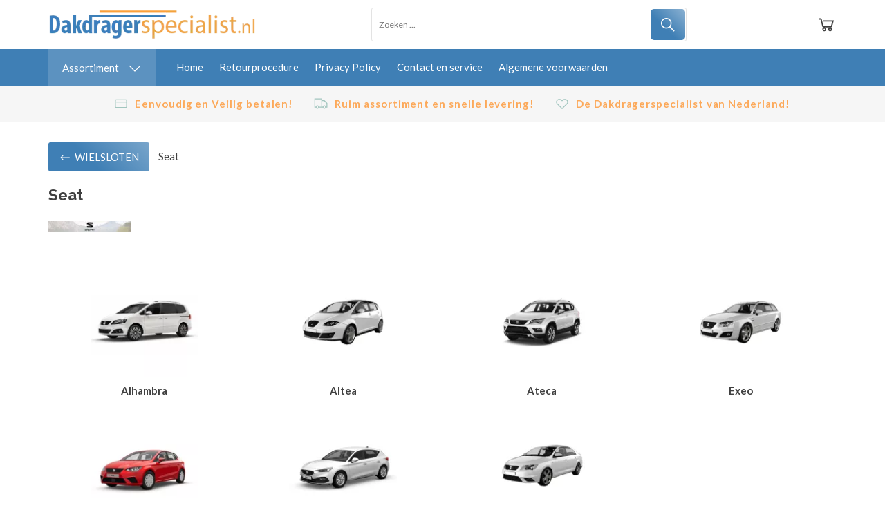

--- FILE ---
content_type: application/javascript
request_url: https://dakdragerspecialist.nl/Files/2/65000/65227/Protom/3030018/Scripts.parsed_36.js
body_size: 3184
content:
function matchTheHeights(){$('.cs-product__labels').matchHeight();$('.cs-product__title').matchHeight();$('.cs-product__review').matchHeight();$('.cs-product__prices').matchHeight();$('.cs-product__short').matchHeight();$('.cs-product__unit').matchHeight()}
$(window).on("load",function(){$('.content__slide').css('visibility','visible');$('.content__slide').css('opacity','1')});$(document).ready(function(){matchTheHeights();$('.nav__close').on('click',function(){$('.cs-usps').css('opacity',1);$('.cs-header__nav').css('transform','translateX(-100%)')});$('.nav__open').on('click',function(){$('.cs-usps').css('opacity',0);$('.cs-header__nav').css('transform','translateX(0%)')})
$('.cs-header__nav a > .sub__arrow').on('click',function(e){e.preventDefault();$('.cs-header__nav').animate({scrollTop:0},300);$('.nav__sub').css('display','block');$('.nav__sub').animate({scrollTop:-50},300);$(this).parent().addClass('toggle-sub');$(this).closest('ul').addClass('disable-vertical');$('.cs-header__nav, .cs-header__nav .container').addClass('disable-vertical')});$('.nav__back').on('click',function(){$(this).closest('ul').prev('a').removeClass('toggle-sub');if($(this).hasClass('nav__back--all')){$('.cs-header__nav, .cs-header__nav .container').removeClass('disable-vertical')}else{$(this).closest('.disable-vertical').removeClass('disable-vertical')}});var firstMainNavHeight;$('.mega__toggle').on('mouseenter',function(){$('.cs-header__nav').css('z-index','1');var menu=$('.categories__wrapper');var subMenu=$('.nav__categories ul');var navHeight=$('.mega__toggle').innerHeight();$('.mega__overlay').fadeIn(150);menu.css('top',navHeight);menu.fadeIn(150);firstMainNavHeight=$('.nav-level__main').innerHeight();subMenu.css('min-height',firstMainNavHeight)});var windowsize=$(window).width();$(window).on('resize',function(){windowsize=$(window).width()});if(windowsize>991){var mainNavHeight;var subOneNavHeight;var subTwoNavHeight;$('.nav__categories a').on('mouseenter',function(){mainNavHeight=firstMainNavHeight;subOneNavHeight=firstMainNavHeight;subTwoNavHeight=firstMainNavHeight;if($(this).closest('ul').hasClass('nav-level__main')){$('.nav__categories ul').removeClass('mega-toggled');subOneNavHeight=$(this).next('.nav-level__1').innerHeight()}else if($(this).closest('ul').hasClass('nav-level__1')){subOneNavHeight=$(this).closest('.nav-level__1').innerHeight();subTwoNavHeight=$(this).next('.nav-level__2').innerHeight();$('.nav-level__2').removeClass('mega-toggled')}else{subOneNavHeight=$(this).closest('.nav-level__1').innerHeight();subTwoNavHeight=$(this).closest('.nav-level__2').innerHeight()}
if(subOneNavHeight>mainNavHeight){$('.nav__categories ul').css('min-height',subOneNavHeight)}else if(subTwoNavHeight>subOneNavHeight){$('.nav__categories ul').css('min-height',subTwoNavHeight)}
$(this).next('ul').addClass('mega-toggled')});$('.nav__parent').on('mouseleave',function(){$('.nav__categories ul').css('min-height',firstMainNavHeight)});$('.categories__wrapper').on('mouseleave',function(){if(!$('.nav__languages').hasClass('toggled')){$(this).css('z-index','0')}
$('.categories__wrapper').fadeOut(150);$('.mega__overlay').fadeOut(150);$('.nav__categories ul').css('min-height',firstMainNavHeight);$('.nav__categories ul').removeClass('mega-toggled')});$('.mega__toggle').on('mouseleave',function(e){if($(e.toElement).hasClass('mega__overlay')||$(e.relatedTarget).hasClass('mega__overlay')){if(!$('.nav__languages').hasClass('toggled')){$(this).css('z-index','0')}
$('.categories__wrapper').fadeOut(150);$('.mega__overlay').fadeOut(150);$('.nav__categories ul').css('min-height',firstMainNavHeight);$('.nav__categories ul').removeClass('mega-toggled')}});$('.nav__languages').on('click',function(){if(!$(this).hasClass('toggled')){$('.cs-header__nav').css('z-index','1');var langHeight=$('.nav__languages').innerHeight();$('.nav__languages ul').css('top',langHeight);$(this).addClass('toggled');$('.page__overlay').fadeIn(150);$('.languages__overlay').fadeIn(150)}else{$('.cs-header__nav').css('z-index','0');$(this).removeClass('toggled');$('.page__overlay').fadeOut(150);$('.languages__overlay').fadeOut(150)}})}
$('.icon__account').on('click',function(){if($(this).hasClass('logged-out')){if(!$('.cs-login').hasClass('toggled')){$('.cs-login').addClass('toggled');$('.cs-header').css('z-index','11');$('.page__overlay').fadeIn(150)}else{$('.cs-login').removeClass('toggled');$('.cs-header').css('z-index','11');$('.page__overlay').fadeOut(150)}}else{var accountLink=$(this).data('account');window.location=accountLink}});$('.cs-login input').on('keyup',function(){if($(this).val().length>0){$(this).addClass('active')}else{$(this).removeClass('active')}});$('.icon__cart').on('click',function(){$('#SmallBasket').addClass('toggled')});$(document).on('click','.cs-cart__close',function(){$('#SmallBasket').removeClass('toggled')});$(document).on('click','.open-filter',function(){$('.cs-filters').addClass('toggled')});$(document).on('click','.cs-filters__close, .cs-filters__footer .cs-button',function(){$('.cs-filters').removeClass('toggled')});$('#SearchField').on('keyup',function(){var value=$(this).val();if(value.length>0){$('.top__search').css('z-index','1');$('.cs-header__nav').css('z-index','0');$('.page__overlay').fadeIn(150)}else{$('.top__search').css('z-index','0');$('.cs-header__nav').css('z-index','1');$('.page__overlay').fadeOut(150)}});$('.newsletter__input .cs-button').on('click',function(){$('.newsletter__input input').removeClass('NewsMailInputFieldError');$('.newsletter__input input').addClass('NewsMailInputField');$('.cs-newsletter .message').hide();SubscribeToNewsletter()});$(document).on('click','.product__quantity *',function(e){e.preventDefault()});$(document).on('click','.product__quantity .stepper--plus',function(){var quantity=$(this).prev().val();$(this).prev().val(parseFloat(quantity)+1);$(this).closest('.cs-product__action').find('.hook_AddProductToCart').attr('data-quantity',parseFloat(quantity)+1)});$(document).on('click','.product__quantity .stepper--minus',function(e){var quantity=$(this).next().val();if(quantity>1){$(this).next().val(parseFloat(quantity)-1);$(this).closest('.cs-product__action').find('.hook_AddProductToCart').attr('data-quantity',parseFloat(quantity)-1)}});$(document).on('keyup','.product__quantity input',function(){var quantity=$(this).val();$(this).closest('.cs-product__action').find('.hook_AddProductToCart').attr('data-quantity',parseFloat(quantity))});$('.product__quantity input').each(function(){var quantity=$(this).val();$(this).closest('.cs-product__action').find('.hook_AddProductToCart').attr('data-quantity',parseFloat(quantity))});$('.staggeredQuantity').each(function(){var quantity=$(this).val();$(this).closest('.cs-product__action').find('.hook_AddProductToCart').attr('data-quantity',parseFloat(quantity))});$(document).on('change','.staggeredQuantity',function(){var quantity=$(this).val();$(this).closest('.cs-product__action').find('.hook_AddProductToCart').attr('data-quantity',parseFloat(quantity))});$(document).on('click','.wishlist-button',function(event){if(!$('body').hasClass('ProductPage')&&!$('body').hasClass('WebShopBasket')){event.stopPropagation();if($(this).next().is(":visible")){$(this).next().hide()}else{$('.wishlist-dropdown').hide();$(this).next().show()}}});$(window).on('click',function(event){if(!$('body').hasClass('ProductPage')||!$('body').hasClass('WebShopBasket')){if(!$(event.target).is('.wishlist-dropdown')){$('.wishlist-dropdown').hide()}}});$('.cs-usps .slick').slick({arrows:!1,autoplay:!0,autoplaySpeed:1500,dots:!1,fade:!0,mobileFirst:!0,pauseOnFocus:!1,pauseOnHover:!1,slidesToShow:1,speed:500,responsive:[{breakpoint:992,settings:'unslick'}]});function slickSubCats(){$('.PageElement .cs-subcats').not('.slick-initialized').slick({dots:!1,infinite:!0,mobileFirst:!0,nextArrow:'<span class="slick-next"><svg viewBox="0 0 16 28" version="1.1" xmlns="http://www.w3.org/2000/svg" xmlns:xlink="http://www.w3.org/1999/xlink" fill=""><g id="cs-icon__collapse-arrow" stroke="none" stroke-width="1" fill="none" fill-rule="evenodd"><g id="cs-icon__collapse-arrow" transform="translate(8.000000, 14.000000) rotate(-270.000000) translate(-8.000000, -14.000000) translate(-6.000000, 6.000000)" fill="#000000" fill-rule="nonzero"><polygon id="Path" points="14 0.59375 13.28125 1.28125 0.78125 13.78125 2.21875 15.21875 14 3.4375 25.78125 15.21875 27.21875 13.78125 14.71875 1.28125"></polygon></g></g></svg></span>',prevArrow:'',variableWidth:!0})}
function slickProducts(){$('.PageElement .cs-products').not('.slick-initialized').slick({dots:!1,infinite:!0,mobileFirst:!0,nextArrow:'<span class="slick-next"><svg viewBox="0 0 16 28" version="1.1" xmlns="http://www.w3.org/2000/svg" xmlns:xlink="http://www.w3.org/1999/xlink" fill=""><g id="cs-icon__collapse-arrow" stroke="none" stroke-width="1" fill="none" fill-rule="evenodd"><g id="cs-icon__collapse-arrow" transform="translate(8.000000, 14.000000) rotate(-270.000000) translate(-8.000000, -14.000000) translate(-6.000000, 6.000000)" fill="#000000" fill-rule="nonzero"><polygon id="Path" points="14 0.59375 13.28125 1.28125 0.78125 13.78125 2.21875 15.21875 14 3.4375 25.78125 15.21875 27.21875 13.78125 14.71875 1.28125"></polygon></g></g></svg></span>',prevArrow:'',variableWidth:!0})}
function slickBlogs(){$('.blogs').slick({dots:!1,infinite:!0,mobileFirst:!0,nextArrow:'<span class="slick-next"><svg viewBox="0 0 16 28" version="1.1" xmlns="http://www.w3.org/2000/svg" xmlns:xlink="http://www.w3.org/1999/xlink" fill=""><g id="cs-icon__collapse-arrow" stroke="none" stroke-width="1" fill="none" fill-rule="evenodd"><g id="cs-icon__collapse-arrow" transform="translate(8.000000, 14.000000) rotate(-270.000000) translate(-8.000000, -14.000000) translate(-6.000000, 6.000000)" fill="#000000" fill-rule="nonzero"><polygon id="Path" points="14 0.59375 13.28125 1.28125 0.78125 13.78125 2.21875 15.21875 14 3.4375 25.78125 15.21875 27.21875 13.78125 14.71875 1.28125"></polygon></g></g></svg></span>',prevArrow:'',slidesToShow:1,variableWidth:!0,responsive:[{breakpoint:992,settings:'unslick'}]})}
var ContentInitializer=$.fn.ContentInitializer();if(windowsize<992){ContentInitializer.AfterLoadModularPage(function(){slickSubCats();slickProducts();slickBlogs()})}
$(window).on('resize',function(){windowsize=$(window).width();if(windowsize<992){slickSubCats();slickProducts();slickBlogs()}else{if($('.PageElement .cs-subcats').hasClass('slick-initialized')){$('.PageElement .cs-subcats').slick('unslick')}
if($('.PageElement .cs-products').hasClass('slick-initialized')){$('.PageElement .cs-products').slick('unslick')}}});$('.cs-slider__content').slick({dots:!1,infinite:!0,autoplay:!0,autoplaySpeed:3000,speed:500,nextArrow:'<span class="slick-next"><svg viewBox="0 0 16 28" version="1.1" xmlns="http://www.w3.org/2000/svg" xmlns:xlink="http://www.w3.org/1999/xlink" fill=""><g class="cs-icon__arrow" id="cs-icon__collapse-arrow" stroke="none" stroke-width="1" fill="none" fill-rule="evenodd"><g id="cs-icon__collapse-arrow" transform="translate(8.000000, 14.000000) rotate(-270.000000) translate(-8.000000, -14.000000) translate(-6.000000, 6.000000)" fill="#" fill-rule="nonzero"><polygon id="Path" points="14 0.59375 13.28125 1.28125 0.78125 13.78125 2.21875 15.21875 14 3.4375 25.78125 15.21875 27.21875 13.78125 14.71875 1.28125"></polygon></g></g></svg></span>',prevArrow:'<span class="slick-previous"><svg viewBox="0 0 16 28" version="1.1" xmlns="http://www.w3.org/2000/svg" xmlns:xlink="http://www.w3.org/1999/xlink" fill=""><g class="cs-icon__arrow" id="cs-icon__collapse-arrow" stroke="none" stroke-width="1" fill="none" fill-rule="evenodd"><g id="cs-icon__collapse-arrow" transform="translate(8.000000, 14.000000) rotate(-270.000000) translate(-8.000000, -14.000000) translate(-6.000000, 6.000000)" fill="#" fill-rule="nonzero"><polygon id="Path" points="14 0.59375 13.28125 1.28125 0.78125 13.78125 2.21875 15.21875 14 3.4375 25.78125 15.21875 27.21875 13.78125 14.71875 1.28125"></polygon></g></g></svg></span>',fade:!0,cssEase:'linear'});$('#specialOffer').slick({dots:!0,arrows:!1,infinite:!0,autoplay:!1,autoplaySpeed:3000,speed:500,fade:!0,mobileFirst:!0,responsive:[{breakpoint:992,settings:{dots:!1,arrows:!0,nextArrow:'<span class="slick-next"><svg viewBox="0 0 16 28" version="1.1" xmlns="http://www.w3.org/2000/svg" xmlns:xlink="http://www.w3.org/1999/xlink" fill=""><g class="cs-icon__arrow" id="cs-icon__collapse-arrow" stroke="none" stroke-width="1" fill="none" fill-rule="evenodd"><g id="cs-icon__collapse-arrow" transform="translate(8.000000, 14.000000) rotate(-270.000000) translate(-8.000000, -14.000000) translate(-6.000000, 6.000000)" fill="#" fill-rule="nonzero"><polygon id="Path" points="14 0.59375 13.28125 1.28125 0.78125 13.78125 2.21875 15.21875 14 3.4375 25.78125 15.21875 27.21875 13.78125 14.71875 1.28125"></polygon></g></g></svg></span>',prevArrow:'<span class="slick-previous"><svg viewBox="0 0 16 28" version="1.1" xmlns="http://www.w3.org/2000/svg" xmlns:xlink="http://www.w3.org/1999/xlink" fill=""><g class="cs-icon__arrow" id="cs-icon__collapse-arrow" stroke="none" stroke-width="1" fill="none" fill-rule="evenodd"><g id="cs-icon__collapse-arrow" transform="translate(8.000000, 14.000000) rotate(-270.000000) translate(-8.000000, -14.000000) translate(-6.000000, 6.000000)" fill="#" fill-rule="nonzero"><polygon id="Path" points="14 0.59375 13.28125 1.28125 0.78125 13.78125 2.21875 15.21875 14 3.4375 25.78125 15.21875 27.21875 13.78125 14.71875 1.28125"></polygon></g></g></svg></span>',}}]});$(document).on('mouseup',function(e){var languages=$('.nav__languages');var login=$('.cs-login');var loginButton=$('.icon__account');var cart=$('.SmallBasketWrapper');var search=$('.top__search');var filters=$('.cs-filters__content');if(!languages.is(e.target)&&languages.has(e.target).length===0&&!login.is(e.target)&&login.has(e.target).length===0&&!loginButton.is(e.target)&&loginButton.has(e.target).length===0&&!search.is(e.target)&&search.has(e.target).length===0){$('.page__overlay').fadeOut(150)}
if(!languages.is(e.target)&&languages.has(e.target).length===0){languages.removeClass('toggled');$('.languages__overlay').fadeOut(150)}
if(!login.is(e.target)&&login.has(e.target).length===0&&!loginButton.is(e.target)&&loginButton.has(e.target).length===0){login.removeClass('toggled')}
if(!cart.is(e.target)&&cart.has(e.target).length===0){cart.closest('#SmallBasket').removeClass('toggled')}
if(!search.is(e.target)&&search.has(e.target).length===0){search.css('z-index','0')}
if(!filters.is(e.target)&&filters.has(e.target).length===0){filters.closest('.cs-filters').removeClass('toggled')}})});var ContentInitializer=$.fn.ContentInitializer();ContentInitializer.AfterCategoryFilter(function(){matchTheHeights()});ContentInitializer.AfterProductFilter(function(){matchTheHeights()});ContentInitializer.AfterLoadModularPage(function(){matchTheHeights();$('.blogs, .blog').find('.hr').remove()});ContentInitializer.AfterShowRecentlyViewedProducts(function(){matchTheHeights()});function ShowBasket_ReloadSmallBasket(){var oDynamicForm=$('<form action="/website/index.php" method="post" id="Basket">');$('.cs-cart__row').each(function(){var orderId=$(this).find('.row__product').attr('data-id');var inputValue=$(this).find('input').val();var selectValue=$(this).find('select').val();if(inputValue===undefined){inputValue=selectValue}
oDynamicForm.append('<input type="hidden" name="Count'+orderId+'" value="'+inputValue+'"/>')});$('main').prepend(oDynamicForm);xajax_ChangeOrderRows(xajax.getFormValues('Basket'));oDynamicForm.remove();return!1}
function RemoveOrderRow(orderRowId){xajax_RemoveOrderRow(orderRowId)}
$(document).on('click','.stepper',function(e){e.preventDefault()});var t=null;$(document).on('click','.row__action .stepper--plus',function(e){e.stopPropagation();var quantity=$(this).closest('.row__action').find('input').val();$(this).closest('.row__action').find('input').val(parseInt(quantity)+1);$(this).closest('.row__action').find('input').val(parseFloat(quantity)+1);if(t!==null){window.clearTimeout(t)}
t=setTimeout(function(){ShowBasket_ReloadSmallBasket();setTimeout(function(){$('.cart__counter').text($('.cartQuantity').val())},1000)},200)});$(document).on('click','.row__action .stepper--minus',function(e){e.stopPropagation();var quantity=$(this).closest('.row__action').find('input').val();var minQuantity=$(this).attr('data-min');if(quantity>minQuantity){$(this).closest('.row__action').find('input').val(parseInt(quantity)-1);$(this).closest('.row__action').find('input').val(parseFloat(quantity)-1);if(t!==null){window.clearTimeout(t)}
t=setTimeout(function(){ShowBasket_ReloadSmallBasket();setTimeout(function(){$('.cart__counter').text($('.cartQuantity').val())},1000)},200)}else{return!1}});$(document).on('click','.btn-primary, .basket-product-options a, #WebShopBasket',function(){setTimeout(function(){if($('.cartQuantity').val()>0){$('.cart__counter').text($('.cartQuantity').val());$('.cart__counter').removeClass('hide-it')}},1000)});$(document).on('click','.removeItem, .ui-button-text-only, .ui-dialog-titlebar-close, .row__delete',function(){setTimeout(function(){$('.cart__counter').text($('.cartQuantity').val());if($('.cartQuantity').val()<1){$('.cart__counter').addClass('hide-it')}},1000)});$(document).ready(function(){var afterModularLoad=$.fn.ContentInitializer();afterModularLoad.AfterAddProductToCart(function(){setTimeout(function(){if($('.cartQuantity').val()>0){$('.cart__counter').text($('.cartQuantity').val());$('.cart__counter').removeClass('hide-it')}},1000)})})